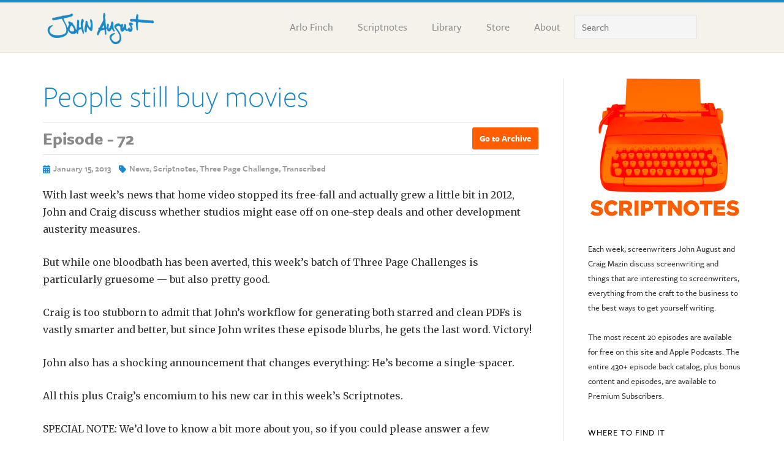

--- FILE ---
content_type: text/html; charset=UTF-8
request_url: https://johnaugust.com/2013/people-still-buy-movies
body_size: 10691
content:
<!DOCTYPE html>
<html dir="ltr" lang="en-US" prefix="og: https://ogp.me/ns#">
<head >
<meta charset="UTF-8" />
<meta name="viewport" content="width=device-width, initial-scale=1" />
<title>Scriptnotes, 72: People still buy movies</title>
<script type="text/javascript">
/* <![CDATA[ */
window.JetpackScriptData = {"site":{"icon":"https://i0.wp.com/johnaugust.com/wp-content/uploads/2018/12/cropped-ja-logo.png?w=64\u0026ssl=1","title":"John August","host":"mediatemple","is_wpcom_platform":false}};
/* ]]> */
</script>
	<style>img:is([sizes="auto" i], [sizes^="auto," i]) { contain-intrinsic-size: 3000px 1500px }</style>
	
		<!-- All in One SEO 4.8.4.1 - aioseo.com -->
	<meta name="description" content="On the 72nd Scriptnotes, John and Craig discuss the home video market in 2012 and UltraViolet before diving into four Three Page Challenge entries." />
	<meta name="robots" content="max-image-preview:large" />
	<meta name="author" content="Stuart"/>
	<meta name="keywords" content="podcast,scriptnotes,screenwriting,screenwriter,action,three,page,challenge,three page challenge,ultraviolet,home,video,ultra,violet,up,bloody,tesla,model,s,stars,hour,news,transcribed" />
	<link rel="canonical" href="https://johnaugust.com/2013/people-still-buy-movies" />
	<meta name="generator" content="All in One SEO (AIOSEO) 4.8.4.1" />
		<meta property="og:locale" content="en_US" />
		<meta property="og:site_name" content="John August" />
		<meta property="og:type" content="article" />
		<meta property="og:title" content="Scriptnotes, 72: People still buy movies" />
		<meta property="og:description" content="On the 72nd Scriptnotes, John and Craig discuss the home video market in 2012 and UltraViolet before diving into four Three Page Challenge entries." />
		<meta property="og:url" content="https://johnaugust.com/2013/people-still-buy-movies" />
		<meta property="og:image" content="https://johnaugust.com/wp-content/uploads/2021/04/ja-tw-card-small.png" />
		<meta property="og:image:secure_url" content="https://johnaugust.com/wp-content/uploads/2021/04/ja-tw-card-small.png" />
		<meta property="og:image:width" content="288" />
		<meta property="og:image:height" content="288" />
		<meta property="article:published_time" content="2013-01-15T16:57:55+00:00" />
		<meta property="article:modified_time" content="2013-09-17T02:14:35+00:00" />
		<meta name="twitter:card" content="summary" />
		<meta name="twitter:site" content="@johnaugust" />
		<meta name="twitter:title" content="Scriptnotes, 72: People still buy movies" />
		<meta name="twitter:description" content="On the 72nd Scriptnotes, John and Craig discuss the home video market in 2012 and UltraViolet before diving into four Three Page Challenge entries." />
		<meta name="twitter:image" content="https://johnaugust.com/wp-content/uploads/2021/04/ja-tw-card-small.png" />
		<script type="application/ld+json" class="aioseo-schema">
			{"@context":"https:\/\/schema.org","@graph":[{"@type":"Article","@id":"https:\/\/johnaugust.com\/2013\/people-still-buy-movies#article","name":"Scriptnotes, 72: People still buy movies","headline":"People still buy movies","author":{"@id":"https:\/\/johnaugust.com\/author\/stuart#author"},"publisher":{"@id":"https:\/\/johnaugust.com\/#organization"},"image":{"@type":"ImageObject","url":"https:\/\/johnaugust.com\/wp-content\/uploads\/2018\/12\/ja-logo.png","@id":"https:\/\/johnaugust.com\/#articleImage","width":512,"height":512},"datePublished":"2013-01-15T09:57:55-08:00","dateModified":"2013-09-16T19:14:35-07:00","inLanguage":"en-US","mainEntityOfPage":{"@id":"https:\/\/johnaugust.com\/2013\/people-still-buy-movies#webpage"},"isPartOf":{"@id":"https:\/\/johnaugust.com\/2013\/people-still-buy-movies#webpage"},"articleSection":"News, Scriptnotes, Three Page Challenge, Transcribed"},{"@type":"BreadcrumbList","@id":"https:\/\/johnaugust.com\/2013\/people-still-buy-movies#breadcrumblist","itemListElement":[{"@type":"ListItem","@id":"https:\/\/johnaugust.com#listItem","position":1,"name":"Home","item":"https:\/\/johnaugust.com","nextItem":{"@type":"ListItem","@id":"https:\/\/johnaugust.com\/podcast#listItem","name":"Scriptnotes"}},{"@type":"ListItem","@id":"https:\/\/johnaugust.com\/podcast#listItem","position":2,"name":"Scriptnotes","item":"https:\/\/johnaugust.com\/podcast","nextItem":{"@type":"ListItem","@id":"https:\/\/johnaugust.com\/podcast\/transcribed#listItem","name":"Transcribed"},"previousItem":{"@type":"ListItem","@id":"https:\/\/johnaugust.com#listItem","name":"Home"}},{"@type":"ListItem","@id":"https:\/\/johnaugust.com\/podcast\/transcribed#listItem","position":3,"name":"Transcribed","item":"https:\/\/johnaugust.com\/podcast\/transcribed","nextItem":{"@type":"ListItem","@id":"https:\/\/johnaugust.com\/2013\/people-still-buy-movies#listItem","name":"People still buy movies"},"previousItem":{"@type":"ListItem","@id":"https:\/\/johnaugust.com\/podcast#listItem","name":"Scriptnotes"}},{"@type":"ListItem","@id":"https:\/\/johnaugust.com\/2013\/people-still-buy-movies#listItem","position":4,"name":"People still buy movies","previousItem":{"@type":"ListItem","@id":"https:\/\/johnaugust.com\/podcast\/transcribed#listItem","name":"Transcribed"}}]},{"@type":"Organization","@id":"https:\/\/johnaugust.com\/#organization","name":"John August","description":"Author and Screenwriter","url":"https:\/\/johnaugust.com\/","logo":{"@type":"ImageObject","url":"https:\/\/johnaugust.com\/wp-content\/uploads\/2018\/12\/ja-logo.png","@id":"https:\/\/johnaugust.com\/2013\/people-still-buy-movies\/#organizationLogo","width":512,"height":512},"image":{"@id":"https:\/\/johnaugust.com\/2013\/people-still-buy-movies\/#organizationLogo"}},{"@type":"Person","@id":"https:\/\/johnaugust.com\/author\/stuart#author","url":"https:\/\/johnaugust.com\/author\/stuart","name":"Stuart"},{"@type":"WebPage","@id":"https:\/\/johnaugust.com\/2013\/people-still-buy-movies#webpage","url":"https:\/\/johnaugust.com\/2013\/people-still-buy-movies","name":"Scriptnotes, 72: People still buy movies","description":"On the 72nd Scriptnotes, John and Craig discuss the home video market in 2012 and UltraViolet before diving into four Three Page Challenge entries.","inLanguage":"en-US","isPartOf":{"@id":"https:\/\/johnaugust.com\/#website"},"breadcrumb":{"@id":"https:\/\/johnaugust.com\/2013\/people-still-buy-movies#breadcrumblist"},"author":{"@id":"https:\/\/johnaugust.com\/author\/stuart#author"},"creator":{"@id":"https:\/\/johnaugust.com\/author\/stuart#author"},"datePublished":"2013-01-15T09:57:55-08:00","dateModified":"2013-09-16T19:14:35-07:00"},{"@type":"WebSite","@id":"https:\/\/johnaugust.com\/#website","url":"https:\/\/johnaugust.com\/","name":"John August","description":"Author and Screenwriter","inLanguage":"en-US","publisher":{"@id":"https:\/\/johnaugust.com\/#organization"}}]}
		</script>
		<!-- All in One SEO -->

<link rel='dns-prefetch' href='//www.googletagmanager.com' />
<link rel='dns-prefetch' href='//stats.wp.com' />
<script type="text/javascript">
/* <![CDATA[ */
window._wpemojiSettings = {"baseUrl":"https:\/\/s.w.org\/images\/core\/emoji\/16.0.1\/72x72\/","ext":".png","svgUrl":"https:\/\/s.w.org\/images\/core\/emoji\/16.0.1\/svg\/","svgExt":".svg","source":{"concatemoji":"https:\/\/johnaugust.com\/wp-includes\/js\/wp-emoji-release.min.js?ver=6.8.3"}};
/*! This file is auto-generated */
!function(s,n){var o,i,e;function c(e){try{var t={supportTests:e,timestamp:(new Date).valueOf()};sessionStorage.setItem(o,JSON.stringify(t))}catch(e){}}function p(e,t,n){e.clearRect(0,0,e.canvas.width,e.canvas.height),e.fillText(t,0,0);var t=new Uint32Array(e.getImageData(0,0,e.canvas.width,e.canvas.height).data),a=(e.clearRect(0,0,e.canvas.width,e.canvas.height),e.fillText(n,0,0),new Uint32Array(e.getImageData(0,0,e.canvas.width,e.canvas.height).data));return t.every(function(e,t){return e===a[t]})}function u(e,t){e.clearRect(0,0,e.canvas.width,e.canvas.height),e.fillText(t,0,0);for(var n=e.getImageData(16,16,1,1),a=0;a<n.data.length;a++)if(0!==n.data[a])return!1;return!0}function f(e,t,n,a){switch(t){case"flag":return n(e,"\ud83c\udff3\ufe0f\u200d\u26a7\ufe0f","\ud83c\udff3\ufe0f\u200b\u26a7\ufe0f")?!1:!n(e,"\ud83c\udde8\ud83c\uddf6","\ud83c\udde8\u200b\ud83c\uddf6")&&!n(e,"\ud83c\udff4\udb40\udc67\udb40\udc62\udb40\udc65\udb40\udc6e\udb40\udc67\udb40\udc7f","\ud83c\udff4\u200b\udb40\udc67\u200b\udb40\udc62\u200b\udb40\udc65\u200b\udb40\udc6e\u200b\udb40\udc67\u200b\udb40\udc7f");case"emoji":return!a(e,"\ud83e\udedf")}return!1}function g(e,t,n,a){var r="undefined"!=typeof WorkerGlobalScope&&self instanceof WorkerGlobalScope?new OffscreenCanvas(300,150):s.createElement("canvas"),o=r.getContext("2d",{willReadFrequently:!0}),i=(o.textBaseline="top",o.font="600 32px Arial",{});return e.forEach(function(e){i[e]=t(o,e,n,a)}),i}function t(e){var t=s.createElement("script");t.src=e,t.defer=!0,s.head.appendChild(t)}"undefined"!=typeof Promise&&(o="wpEmojiSettingsSupports",i=["flag","emoji"],n.supports={everything:!0,everythingExceptFlag:!0},e=new Promise(function(e){s.addEventListener("DOMContentLoaded",e,{once:!0})}),new Promise(function(t){var n=function(){try{var e=JSON.parse(sessionStorage.getItem(o));if("object"==typeof e&&"number"==typeof e.timestamp&&(new Date).valueOf()<e.timestamp+604800&&"object"==typeof e.supportTests)return e.supportTests}catch(e){}return null}();if(!n){if("undefined"!=typeof Worker&&"undefined"!=typeof OffscreenCanvas&&"undefined"!=typeof URL&&URL.createObjectURL&&"undefined"!=typeof Blob)try{var e="postMessage("+g.toString()+"("+[JSON.stringify(i),f.toString(),p.toString(),u.toString()].join(",")+"));",a=new Blob([e],{type:"text/javascript"}),r=new Worker(URL.createObjectURL(a),{name:"wpTestEmojiSupports"});return void(r.onmessage=function(e){c(n=e.data),r.terminate(),t(n)})}catch(e){}c(n=g(i,f,p,u))}t(n)}).then(function(e){for(var t in e)n.supports[t]=e[t],n.supports.everything=n.supports.everything&&n.supports[t],"flag"!==t&&(n.supports.everythingExceptFlag=n.supports.everythingExceptFlag&&n.supports[t]);n.supports.everythingExceptFlag=n.supports.everythingExceptFlag&&!n.supports.flag,n.DOMReady=!1,n.readyCallback=function(){n.DOMReady=!0}}).then(function(){return e}).then(function(){var e;n.supports.everything||(n.readyCallback(),(e=n.source||{}).concatemoji?t(e.concatemoji):e.wpemoji&&e.twemoji&&(t(e.twemoji),t(e.wpemoji)))}))}((window,document),window._wpemojiSettings);
/* ]]> */
</script>
<link rel='stylesheet' id='eleven40-pro-css' href='https://johnaugust.com/wp-content/themes/eleven40-pro/style.css?ver=2.2.9' type='text/css' media='all' />
<style id='wp-emoji-styles-inline-css' type='text/css'>

	img.wp-smiley, img.emoji {
		display: inline !important;
		border: none !important;
		box-shadow: none !important;
		height: 1em !important;
		width: 1em !important;
		margin: 0 0.07em !important;
		vertical-align: -0.1em !important;
		background: none !important;
		padding: 0 !important;
	}
</style>
<link rel='stylesheet' id='wp-block-library-css' href='https://johnaugust.com/wp-includes/css/dist/block-library/style.min.css?ver=6.8.3' type='text/css' media='all' />
<style id='classic-theme-styles-inline-css' type='text/css'>
/*! This file is auto-generated */
.wp-block-button__link{color:#fff;background-color:#32373c;border-radius:9999px;box-shadow:none;text-decoration:none;padding:calc(.667em + 2px) calc(1.333em + 2px);font-size:1.125em}.wp-block-file__button{background:#32373c;color:#fff;text-decoration:none}
</style>
<link rel='stylesheet' id='mediaelement-css' href='https://johnaugust.com/wp-includes/js/mediaelement/mediaelementplayer-legacy.min.css?ver=4.2.17' type='text/css' media='all' />
<link rel='stylesheet' id='wp-mediaelement-css' href='https://johnaugust.com/wp-includes/js/mediaelement/wp-mediaelement.min.css?ver=6.8.3' type='text/css' media='all' />
<style id='jetpack-sharing-buttons-style-inline-css' type='text/css'>
.jetpack-sharing-buttons__services-list{display:flex;flex-direction:row;flex-wrap:wrap;gap:0;list-style-type:none;margin:5px;padding:0}.jetpack-sharing-buttons__services-list.has-small-icon-size{font-size:12px}.jetpack-sharing-buttons__services-list.has-normal-icon-size{font-size:16px}.jetpack-sharing-buttons__services-list.has-large-icon-size{font-size:24px}.jetpack-sharing-buttons__services-list.has-huge-icon-size{font-size:36px}@media print{.jetpack-sharing-buttons__services-list{display:none!important}}.editor-styles-wrapper .wp-block-jetpack-sharing-buttons{gap:0;padding-inline-start:0}ul.jetpack-sharing-buttons__services-list.has-background{padding:1.25em 2.375em}
</style>
<style id='powerpress-player-block-style-inline-css' type='text/css'>


</style>
<style id='global-styles-inline-css' type='text/css'>
:root{--wp--preset--aspect-ratio--square: 1;--wp--preset--aspect-ratio--4-3: 4/3;--wp--preset--aspect-ratio--3-4: 3/4;--wp--preset--aspect-ratio--3-2: 3/2;--wp--preset--aspect-ratio--2-3: 2/3;--wp--preset--aspect-ratio--16-9: 16/9;--wp--preset--aspect-ratio--9-16: 9/16;--wp--preset--color--black: #000000;--wp--preset--color--cyan-bluish-gray: #abb8c3;--wp--preset--color--white: #ffffff;--wp--preset--color--pale-pink: #f78da7;--wp--preset--color--vivid-red: #cf2e2e;--wp--preset--color--luminous-vivid-orange: #ff6900;--wp--preset--color--luminous-vivid-amber: #fcb900;--wp--preset--color--light-green-cyan: #7bdcb5;--wp--preset--color--vivid-green-cyan: #00d084;--wp--preset--color--pale-cyan-blue: #8ed1fc;--wp--preset--color--vivid-cyan-blue: #0693e3;--wp--preset--color--vivid-purple: #9b51e0;--wp--preset--gradient--vivid-cyan-blue-to-vivid-purple: linear-gradient(135deg,rgba(6,147,227,1) 0%,rgb(155,81,224) 100%);--wp--preset--gradient--light-green-cyan-to-vivid-green-cyan: linear-gradient(135deg,rgb(122,220,180) 0%,rgb(0,208,130) 100%);--wp--preset--gradient--luminous-vivid-amber-to-luminous-vivid-orange: linear-gradient(135deg,rgba(252,185,0,1) 0%,rgba(255,105,0,1) 100%);--wp--preset--gradient--luminous-vivid-orange-to-vivid-red: linear-gradient(135deg,rgba(255,105,0,1) 0%,rgb(207,46,46) 100%);--wp--preset--gradient--very-light-gray-to-cyan-bluish-gray: linear-gradient(135deg,rgb(238,238,238) 0%,rgb(169,184,195) 100%);--wp--preset--gradient--cool-to-warm-spectrum: linear-gradient(135deg,rgb(74,234,220) 0%,rgb(151,120,209) 20%,rgb(207,42,186) 40%,rgb(238,44,130) 60%,rgb(251,105,98) 80%,rgb(254,248,76) 100%);--wp--preset--gradient--blush-light-purple: linear-gradient(135deg,rgb(255,206,236) 0%,rgb(152,150,240) 100%);--wp--preset--gradient--blush-bordeaux: linear-gradient(135deg,rgb(254,205,165) 0%,rgb(254,45,45) 50%,rgb(107,0,62) 100%);--wp--preset--gradient--luminous-dusk: linear-gradient(135deg,rgb(255,203,112) 0%,rgb(199,81,192) 50%,rgb(65,88,208) 100%);--wp--preset--gradient--pale-ocean: linear-gradient(135deg,rgb(255,245,203) 0%,rgb(182,227,212) 50%,rgb(51,167,181) 100%);--wp--preset--gradient--electric-grass: linear-gradient(135deg,rgb(202,248,128) 0%,rgb(113,206,126) 100%);--wp--preset--gradient--midnight: linear-gradient(135deg,rgb(2,3,129) 0%,rgb(40,116,252) 100%);--wp--preset--font-size--small: 13px;--wp--preset--font-size--medium: 20px;--wp--preset--font-size--large: 36px;--wp--preset--font-size--x-large: 42px;--wp--preset--spacing--20: 0.44rem;--wp--preset--spacing--30: 0.67rem;--wp--preset--spacing--40: 1rem;--wp--preset--spacing--50: 1.5rem;--wp--preset--spacing--60: 2.25rem;--wp--preset--spacing--70: 3.38rem;--wp--preset--spacing--80: 5.06rem;--wp--preset--shadow--natural: 6px 6px 9px rgba(0, 0, 0, 0.2);--wp--preset--shadow--deep: 12px 12px 50px rgba(0, 0, 0, 0.4);--wp--preset--shadow--sharp: 6px 6px 0px rgba(0, 0, 0, 0.2);--wp--preset--shadow--outlined: 6px 6px 0px -3px rgba(255, 255, 255, 1), 6px 6px rgba(0, 0, 0, 1);--wp--preset--shadow--crisp: 6px 6px 0px rgba(0, 0, 0, 1);}:where(.is-layout-flex){gap: 0.5em;}:where(.is-layout-grid){gap: 0.5em;}body .is-layout-flex{display: flex;}.is-layout-flex{flex-wrap: wrap;align-items: center;}.is-layout-flex > :is(*, div){margin: 0;}body .is-layout-grid{display: grid;}.is-layout-grid > :is(*, div){margin: 0;}:where(.wp-block-columns.is-layout-flex){gap: 2em;}:where(.wp-block-columns.is-layout-grid){gap: 2em;}:where(.wp-block-post-template.is-layout-flex){gap: 1.25em;}:where(.wp-block-post-template.is-layout-grid){gap: 1.25em;}.has-black-color{color: var(--wp--preset--color--black) !important;}.has-cyan-bluish-gray-color{color: var(--wp--preset--color--cyan-bluish-gray) !important;}.has-white-color{color: var(--wp--preset--color--white) !important;}.has-pale-pink-color{color: var(--wp--preset--color--pale-pink) !important;}.has-vivid-red-color{color: var(--wp--preset--color--vivid-red) !important;}.has-luminous-vivid-orange-color{color: var(--wp--preset--color--luminous-vivid-orange) !important;}.has-luminous-vivid-amber-color{color: var(--wp--preset--color--luminous-vivid-amber) !important;}.has-light-green-cyan-color{color: var(--wp--preset--color--light-green-cyan) !important;}.has-vivid-green-cyan-color{color: var(--wp--preset--color--vivid-green-cyan) !important;}.has-pale-cyan-blue-color{color: var(--wp--preset--color--pale-cyan-blue) !important;}.has-vivid-cyan-blue-color{color: var(--wp--preset--color--vivid-cyan-blue) !important;}.has-vivid-purple-color{color: var(--wp--preset--color--vivid-purple) !important;}.has-black-background-color{background-color: var(--wp--preset--color--black) !important;}.has-cyan-bluish-gray-background-color{background-color: var(--wp--preset--color--cyan-bluish-gray) !important;}.has-white-background-color{background-color: var(--wp--preset--color--white) !important;}.has-pale-pink-background-color{background-color: var(--wp--preset--color--pale-pink) !important;}.has-vivid-red-background-color{background-color: var(--wp--preset--color--vivid-red) !important;}.has-luminous-vivid-orange-background-color{background-color: var(--wp--preset--color--luminous-vivid-orange) !important;}.has-luminous-vivid-amber-background-color{background-color: var(--wp--preset--color--luminous-vivid-amber) !important;}.has-light-green-cyan-background-color{background-color: var(--wp--preset--color--light-green-cyan) !important;}.has-vivid-green-cyan-background-color{background-color: var(--wp--preset--color--vivid-green-cyan) !important;}.has-pale-cyan-blue-background-color{background-color: var(--wp--preset--color--pale-cyan-blue) !important;}.has-vivid-cyan-blue-background-color{background-color: var(--wp--preset--color--vivid-cyan-blue) !important;}.has-vivid-purple-background-color{background-color: var(--wp--preset--color--vivid-purple) !important;}.has-black-border-color{border-color: var(--wp--preset--color--black) !important;}.has-cyan-bluish-gray-border-color{border-color: var(--wp--preset--color--cyan-bluish-gray) !important;}.has-white-border-color{border-color: var(--wp--preset--color--white) !important;}.has-pale-pink-border-color{border-color: var(--wp--preset--color--pale-pink) !important;}.has-vivid-red-border-color{border-color: var(--wp--preset--color--vivid-red) !important;}.has-luminous-vivid-orange-border-color{border-color: var(--wp--preset--color--luminous-vivid-orange) !important;}.has-luminous-vivid-amber-border-color{border-color: var(--wp--preset--color--luminous-vivid-amber) !important;}.has-light-green-cyan-border-color{border-color: var(--wp--preset--color--light-green-cyan) !important;}.has-vivid-green-cyan-border-color{border-color: var(--wp--preset--color--vivid-green-cyan) !important;}.has-pale-cyan-blue-border-color{border-color: var(--wp--preset--color--pale-cyan-blue) !important;}.has-vivid-cyan-blue-border-color{border-color: var(--wp--preset--color--vivid-cyan-blue) !important;}.has-vivid-purple-border-color{border-color: var(--wp--preset--color--vivid-purple) !important;}.has-vivid-cyan-blue-to-vivid-purple-gradient-background{background: var(--wp--preset--gradient--vivid-cyan-blue-to-vivid-purple) !important;}.has-light-green-cyan-to-vivid-green-cyan-gradient-background{background: var(--wp--preset--gradient--light-green-cyan-to-vivid-green-cyan) !important;}.has-luminous-vivid-amber-to-luminous-vivid-orange-gradient-background{background: var(--wp--preset--gradient--luminous-vivid-amber-to-luminous-vivid-orange) !important;}.has-luminous-vivid-orange-to-vivid-red-gradient-background{background: var(--wp--preset--gradient--luminous-vivid-orange-to-vivid-red) !important;}.has-very-light-gray-to-cyan-bluish-gray-gradient-background{background: var(--wp--preset--gradient--very-light-gray-to-cyan-bluish-gray) !important;}.has-cool-to-warm-spectrum-gradient-background{background: var(--wp--preset--gradient--cool-to-warm-spectrum) !important;}.has-blush-light-purple-gradient-background{background: var(--wp--preset--gradient--blush-light-purple) !important;}.has-blush-bordeaux-gradient-background{background: var(--wp--preset--gradient--blush-bordeaux) !important;}.has-luminous-dusk-gradient-background{background: var(--wp--preset--gradient--luminous-dusk) !important;}.has-pale-ocean-gradient-background{background: var(--wp--preset--gradient--pale-ocean) !important;}.has-electric-grass-gradient-background{background: var(--wp--preset--gradient--electric-grass) !important;}.has-midnight-gradient-background{background: var(--wp--preset--gradient--midnight) !important;}.has-small-font-size{font-size: var(--wp--preset--font-size--small) !important;}.has-medium-font-size{font-size: var(--wp--preset--font-size--medium) !important;}.has-large-font-size{font-size: var(--wp--preset--font-size--large) !important;}.has-x-large-font-size{font-size: var(--wp--preset--font-size--x-large) !important;}
:where(.wp-block-post-template.is-layout-flex){gap: 1.25em;}:where(.wp-block-post-template.is-layout-grid){gap: 1.25em;}
:where(.wp-block-columns.is-layout-flex){gap: 2em;}:where(.wp-block-columns.is-layout-grid){gap: 2em;}
:root :where(.wp-block-pullquote){font-size: 1.5em;line-height: 1.6;}
</style>
<link rel='stylesheet' id='dashicons-css' href='https://johnaugust.com/wp-includes/css/dashicons.min.css?ver=6.8.3' type='text/css' media='all' />
<style id='akismet-widget-style-inline-css' type='text/css'>

			.a-stats {
				--akismet-color-mid-green: #357b49;
				--akismet-color-white: #fff;
				--akismet-color-light-grey: #f6f7f7;

				max-width: 350px;
				width: auto;
			}

			.a-stats * {
				all: unset;
				box-sizing: border-box;
			}

			.a-stats strong {
				font-weight: 600;
			}

			.a-stats a.a-stats__link,
			.a-stats a.a-stats__link:visited,
			.a-stats a.a-stats__link:active {
				background: var(--akismet-color-mid-green);
				border: none;
				box-shadow: none;
				border-radius: 8px;
				color: var(--akismet-color-white);
				cursor: pointer;
				display: block;
				font-family: -apple-system, BlinkMacSystemFont, 'Segoe UI', 'Roboto', 'Oxygen-Sans', 'Ubuntu', 'Cantarell', 'Helvetica Neue', sans-serif;
				font-weight: 500;
				padding: 12px;
				text-align: center;
				text-decoration: none;
				transition: all 0.2s ease;
			}

			/* Extra specificity to deal with TwentyTwentyOne focus style */
			.widget .a-stats a.a-stats__link:focus {
				background: var(--akismet-color-mid-green);
				color: var(--akismet-color-white);
				text-decoration: none;
			}

			.a-stats a.a-stats__link:hover {
				filter: brightness(110%);
				box-shadow: 0 4px 12px rgba(0, 0, 0, 0.06), 0 0 2px rgba(0, 0, 0, 0.16);
			}

			.a-stats .count {
				color: var(--akismet-color-white);
				display: block;
				font-size: 1.5em;
				line-height: 1.4;
				padding: 0 13px;
				white-space: nowrap;
			}
		
</style>
<link rel='stylesheet' id='tablepress-default-css' href='https://johnaugust.com/wp-content/tablepress-combined.min.css?ver=4' type='text/css' media='all' />
<script type="text/javascript" src="https://johnaugust.com/wp-includes/js/jquery/jquery.min.js?ver=3.7.1" id="jquery-core-js"></script>
<script type="text/javascript" src="https://johnaugust.com/wp-includes/js/jquery/jquery-migrate.min.js?ver=3.4.1" id="jquery-migrate-js"></script>
<script type="text/javascript" src="https://johnaugust.com/wp-content/themes/eleven40-pro/js/responsive-menu.js?ver=1.0.0" id="eleven40-responsive-menu-js"></script>

<!-- Google tag (gtag.js) snippet added by Site Kit -->

<!-- Google Analytics snippet added by Site Kit -->
<script type="text/javascript" src="https://www.googletagmanager.com/gtag/js?id=GT-W6NKH2V" id="google_gtagjs-js" async></script>
<script type="text/javascript" id="google_gtagjs-js-after">
/* <![CDATA[ */
window.dataLayer = window.dataLayer || [];function gtag(){dataLayer.push(arguments);}
gtag("set","linker",{"domains":["johnaugust.com"]});
gtag("js", new Date());
gtag("set", "developer_id.dZTNiMT", true);
gtag("config", "GT-W6NKH2V");
/* ]]> */
</script>

<!-- End Google tag (gtag.js) snippet added by Site Kit -->
<link rel="https://api.w.org/" href="https://johnaugust.com/wp-json/" /><link rel="alternate" title="JSON" type="application/json" href="https://johnaugust.com/wp-json/wp/v2/posts/10244" /><link rel="EditURI" type="application/rsd+xml" title="RSD" href="https://johnaugust.com/xmlrpc.php?rsd" />
<link rel='shortlink' href='https://johnaugust.com/?p=10244' />
<link rel="alternate" title="oEmbed (JSON)" type="application/json+oembed" href="https://johnaugust.com/wp-json/oembed/1.0/embed?url=https%3A%2F%2Fjohnaugust.com%2F2013%2Fpeople-still-buy-movies" />
<link rel="alternate" title="oEmbed (XML)" type="text/xml+oembed" href="https://johnaugust.com/wp-json/oembed/1.0/embed?url=https%3A%2F%2Fjohnaugust.com%2F2013%2Fpeople-still-buy-movies&#038;format=xml" />
<meta name="generator" content="Site Kit by Google 1.156.0" />            <script type="text/javascript"><!--
                                function powerpress_pinw(pinw_url){window.open(pinw_url, 'PowerPressPlayer','toolbar=0,status=0,resizable=1,width=340,height=404');	return false;}
                //-->

                // tabnab protection
                window.addEventListener('load', function () {
                    // make all links have rel="noopener noreferrer"
                    document.querySelectorAll('a[target="_blank"]').forEach(link => {
                        link.setAttribute('rel', 'noopener noreferrer');
                    });
                });
            </script>
            <link rel="stylesheet" type="text/css" href="https://johnaugust.com/wp-content/plugins/wp-scrippets/scrippets.css?v2.0">
<link rel="stylesheet" type="text/css" href="https://johnaugust.com/wp-content/plugins/wp-scrippets/scrippet_shadow.css?v2.0">
	<style>img#wpstats{display:none}</style>
		<meta name="google-site-verification" content="M2xq0uxqXnEovG4OPoPU1Yts38hLNH7AAMbEsIubrlw" /><link rel="icon" href="https://johnaugust.com/wp-content/uploads/2018/12/cropped-ja-logo-32x32.png" sizes="32x32" />
<link rel="icon" href="https://johnaugust.com/wp-content/uploads/2018/12/cropped-ja-logo-192x192.png" sizes="192x192" />
<link rel="apple-touch-icon" href="https://johnaugust.com/wp-content/uploads/2018/12/cropped-ja-logo-180x180.png" />
<meta name="msapplication-TileImage" content="https://johnaugust.com/wp-content/uploads/2018/12/cropped-ja-logo-270x270.png" />
</head>
<body class="wp-singular post-template-default single single-post postid-10244 single-format-standard wp-theme-genesis wp-child-theme-eleven40-pro custom-header header-image header-full-width content-sidebar genesis-breadcrumbs-hidden genesis-footer-widgets-hidden news podcast three-page-challenge transcribed" itemscope itemtype="https://schema.org/WebPage"><div class="site-container"><ul class="genesis-skip-link"><li><a href="#genesis-nav-primary" class="screen-reader-shortcut"> Skip to primary navigation</a></li><li><a href="#genesis-content" class="screen-reader-shortcut"> Skip to main content</a></li><li><a href="#genesis-sidebar-primary" class="screen-reader-shortcut"> Skip to primary sidebar</a></li></ul><header class="site-header" itemscope itemtype="https://schema.org/WPHeader"><div class="wrap"><div class="title-area"><p class="site-title" itemprop="headline"><a href="https://johnaugust.com/">John August</a></p></div><nav class="nav-secondary" aria-label="Secondary" itemscope itemtype="https://schema.org/SiteNavigationElement"><div class="wrap"><ul id="menu-social-nav" class="menu genesis-nav-menu menu-secondary js-superfish"><li id="menu-item-17228" class="menu-item menu-item-type-custom menu-item-object-custom menu-item-17228"><a href="https://www.threads.net/@johnaugust" itemprop="url"><span itemprop="name"><i class="fa-brands fa-threads"></i></span></a></li>
<li id="menu-item-17227" class="menu-item menu-item-type-custom menu-item-object-custom menu-item-17227"><a href="https://instagram.com/johnaugust" itemprop="url"><span itemprop="name"><i class="fa-brands fa-instagram"></i></span></a></li>
<li id="menu-item-17230" class="menu-item menu-item-type-custom menu-item-object-custom menu-item-17230"><a href="/ask" itemprop="url"><span itemprop="name"><i class="fa-regular fa-envelope"></i></span></a></li>
</ul></div></nav><nav class="nav-primary" aria-label="Main" itemscope itemtype="https://schema.org/SiteNavigationElement" id="genesis-nav-primary"><div class="wrap"><ul id="menu-primary-navigation" class="menu genesis-nav-menu menu-primary js-superfish"><li id="menu-item-17311" class="menu-item menu-item-type-post_type menu-item-object-page menu-item-17311"><a href="https://johnaugust.com/arlo-finch" itemprop="url"><span itemprop="name">Arlo Finch</span></a></li>
<li id="menu-item-17312" class="menu-item menu-item-type-post_type menu-item-object-page menu-item-17312"><a href="https://johnaugust.com/scriptnotes" itemprop="url"><span itemprop="name">Scriptnotes</span></a></li>
<li id="menu-item-4435" class="menu-item menu-item-type-post_type menu-item-object-page menu-item-4435"><a href="https://johnaugust.com/library" itemprop="url"><span itemprop="name">Library</span></a></li>
<li id="menu-item-17343" class="menu-item menu-item-type-custom menu-item-object-custom menu-item-17343"><a href="http://store.johnaugust.com" itemprop="url"><span itemprop="name">Store</span></a></li>
<li id="menu-item-4436" class="menu-item menu-item-type-post_type menu-item-object-page menu-item-4436"><a href="https://johnaugust.com/about" itemprop="url"><span itemprop="name">About</span></a></li>
<li class="menu-item search"><form class="search-form" method="get" action="https://johnaugust.com/" role="search" itemprop="potentialAction" itemscope itemtype="https://schema.org/SearchAction"><label class="search-form-label screen-reader-text" for="searchform-1">Search</label><input class="search-form-input" type="search" name="s" id="searchform-1" placeholder="Search" itemprop="query-input"><input class="search-form-submit" type="submit" value="Search"><meta content="https://johnaugust.com/?s={s}" itemprop="target"></form></li></ul></div></nav></div></header><div class="site-inner"><div class="wrap"><div class="content-sidebar-wrap"><main class="content" id="genesis-content"><article class="post-10244 post type-post status-publish format-standard category-news category-podcast category-three-page-challenge category-transcribed entry" aria-label="People still buy movies" itemscope itemtype="https://schema.org/CreativeWork"><header class="entry-header"><h1 class="entry-title" itemprop="headline">People still buy movies</h1>

<div class="single-archive-block">
    <div class="single-episode-number"><h4>Episode - 72</h4></div>
    <div class="episode-archive"><a class="goto-episode button small archived" href="http://scriptnotes.net/people-still-buy-movies ">Go to Archive</a></div>
</div><p class="entry-meta"><time class="entry-time" itemprop="datePublished" datetime="2013-01-15T09:57:55-08:00">January 15, 2013</time> <span class="entry-categories"><a href="https://johnaugust.com/news" rel="category tag">News</a>, <a href="https://johnaugust.com/podcast" rel="category tag">Scriptnotes</a>, <a href="https://johnaugust.com/podcast/three-page-challenge" rel="category tag">Three Page Challenge</a>, <a href="https://johnaugust.com/podcast/transcribed" rel="category tag">Transcribed</a></span></p></header><div class="entry-content" itemprop="text"><p>With last week&#8217;s news that home video stopped its free-fall and actually grew a little bit in 2012, John and Craig discuss whether studios might ease off on one-step deals and other development austerity measures. </p>
<p>But while one bloodbath has been averted, this week&#8217;s batch of Three Page Challenges is particularly gruesome &#8212; but also pretty good.</p>
<p>Craig is too stubborn to admit that John&#8217;s workflow for generating both starred and clean PDFs is vastly smarter and better, but since John writes these episode blurbs, he gets the last word. Victory!</p>
<p>John also has a shocking announcement that changes everything: He&#8217;s become a single-spacer.</p>
<p>All this plus Craig&#8217;s encomium to his new car in this week&#8217;s Scriptnotes.</p>
<p>SPECIAL NOTE: We&#8217;d love to know a bit more about you, so if you could please answer a few questions at [johnaugust.com/survey](http://johnaugust.com/survey), we&#8217;d be super-grateful.</p>
<p>LINKS:</p>
<p>* Digital Entertainment Group&#8217;s [Year-End 2012 Home Entertainment Report](http://www.dvdinformation.com/pressreleases/2013/Year_End_2012%20cover%20note_FINAL_1.8.13.pdf)<br />
* [Frankenweenie](http://www.amazon.com/dp/B005LAIIA8/?tag=johnaugustcom-20) four-disc set on Amazon<br />
* LA Times on Wal-Mart&#8217;s [disc-to-digital service](http://latimesblogs.latimes.com/entertainmentnewsbuzz/2012/04/disc-to-digital-at-wal-mart-is-simple-if-you-know-your-vudu.html)<br />
* Three pages by [Al Ibrahim](http://johnaugust.com/Assets/AlIbrahim.pdf)<br />
* Three pages by [Keith Groff &#038; Jonathan White](http://johnaugust.com/Assets/KeithGroffJonathanWhite.pdf)<br />
* Three pages by [Nick Keetch](http://johnaugust.com/Assets/NickKeetch.pdf)<br />
* Three pages by [P.K. Lassiter](http://johnaugust.com/Assets/PKLassiter.pdf)<br />
* Tesla [Model S](http://www.teslamotors.com/models)<br />
* The WolframAlpha Blog on [what Craig can do with that hour John saved him](http://blog.wolframalpha.com/2012/11/02/what-could-you-do-with-an-extra-hour/)<br />
* [The Scriptnotes Survey](http://johnaugust.com/survey): A minute of your day. A lifetime of good karma.<br />
* OUTRO: [Electric Car](https://itunes.apple.com/us/album/here-comes-science/id328953349) by They Might Be Giants on iTunes</p>
<p>You can download the episode here: [AAC](http://traffic.libsyn.com/scriptnotes/scriptnotes_ep_72.m4a).</p>
<p>**UPDATE** 1-18-13: The transcript of this episode can be found [here](http://johnaugust.com/2013/scriptnotes-ep-72-people-still-buy-movies-transcript).</p>
</div><footer class="entry-footer"></footer></article><div class="after-entry widget-area"><section id="yarpp_widget-3" class="widget widget_yarpp_widget"><div class="widget-wrap"><h3 class="widgettitle widget-title">Related Posts</h3>
<div class='yarpp yarpp-related yarpp-related-widget yarpp-template-list'>
<ol><li><a href="https://johnaugust.com/2013/frankenweenie-on-video-today" rel="bookmark">Frankenweenie on video today</a></li><li><a href="https://johnaugust.com/2012/craig-dreams-of-sushi" rel="bookmark">Craig dreams of sushi</a></li><li><a href="https://johnaugust.com/2007/easter-eggs" rel="bookmark">Easter Eggs for Halloween</a></li></ol>
</div>
</div></section>
</div></main><aside class="sidebar sidebar-primary widget-area" role="complementary" aria-label="Primary Sidebar" itemscope itemtype="https://schema.org/WPSideBar" id="genesis-sidebar-primary"><h2 class="genesis-sidebar-title screen-reader-text">Primary Sidebar</h2><section id="text-8" class="widget widget_text"><div class="widget-wrap">			<div class="textwidget"><p><img loading="lazy" decoding="async" class="wp-image-17341 alignnone" src="https://johnaugust.com/wp-content/uploads/2019/01/sn-page-header.png" alt="" width="300" height="270" srcset="https://johnaugust.com/wp-content/uploads/2019/01/sn-page-header.png 500w, https://johnaugust.com/wp-content/uploads/2019/01/sn-page-header-150x135.png 150w, https://johnaugust.com/wp-content/uploads/2019/01/sn-page-header-200x180.png 200w" sizes="auto, (max-width: 300px) 100vw, 300px" /></p>
<p>Each week, screenwriters John August and Craig Mazin discuss screenwriting and things that are interesting to screenwriters, everything from the craft to the business to the best ways to get yourself writing.</p>
<p>The most recent 20 episodes are available for free on this site and Apple Podcasts. The entire 430+ episode back catalog, plus bonus content and episodes, are available to Premium Subscribers.</p>
</div>
		</div></section>
<section id="custom_html-4" class="widget_text widget widget_custom_html"><div class="widget_text widget-wrap"><h3 class="widgettitle widget-title">Where to Find It</h3>
<div class="textwidget custom-html-widget"><ul>
	<li><i style="color: #ff5e00;" class="fab fa-apple"></i> <a class="itunes" href="https://itunes.apple.com/us/podcast/scriptnotes-podcast/id462495496?mt=2">Apple Podcasts</a></li>
	<li><i style="color: #ff5e00;" class="fab fa-spotify"></i> <a class="archives" href="https://open.spotify.com/show/6ohMdZ91g1sXIYz8ylNgD9?si=hZG_LOjJS_embItWJ3tz2g">Spotify</a></li>
	<li><i style="color: #ff5e00;" class="fas fa-rss"></i> <a class="rss" href="http://scriptnotes.libsyn.com/rss">RSS</a></li>
</ul></div></div></section>
<section id="custom_html-2" class="widget_text widget widget_custom_html"><div class="widget_text widget-wrap"><h3 class="widgettitle widget-title">Scriptnotes Premium</h3>
<div class="textwidget custom-html-widget"><ul>
	<li><i style="color: #ff5e00;" class="fas fa-star"></i>  Bonus segments and episodes</li>
	<li><i style="color: #ff5e00;" class="fas fa-clock"></i>  Early access to events</li>
	<li><i style="color: #ff5e00;" class="fas fa-list"></i>  450+ episode back catalog</li>
	<li><i style="color: #ff5e00;" class="fas fa-podcast"></i>  Use your favorite podcast player.</li>
</ul>
<br />
<a class="button small" href="http://scriptnotes.net/">Join now</a>

<hr /></div></div></section>
<section id="text-14" class="widget widget_text"><div class="widget-wrap"><h3 class="widgettitle widget-title">Scriptnotes Shirts</h3>
			<div class="textwidget"><p><a href="https://cottonbureau.com/people/scriptnotes-podcast"><img loading="lazy" decoding="async" class="alignleft size-thumbnail wp-image-18777" src="https://johnaugust.com/wp-content/uploads/2020/05/midnight-blue-116x150.jpg" alt="" width="116" height="150" srcset="https://johnaugust.com/wp-content/uploads/2020/05/midnight-blue-116x150.jpg 116w, https://johnaugust.com/wp-content/uploads/2020/05/midnight-blue-200x259.jpg 200w, https://johnaugust.com/wp-content/uploads/2020/05/midnight-blue-425x550.jpg 425w, https://johnaugust.com/wp-content/uploads/2020/05/midnight-blue.jpg 612w" sizes="auto, (max-width: 116px) 100vw, 116px" /></a>Every Scriptnotes shirt is available on-demand from Cotton Bureau. 14 designs and counting.</p>
<p>All-time listener favorites include <a href="https://cottonbureau.com/products/scriptnotes-midnight-blue">Scriptnotes Midnight Blue</a>, <span style="color: #0782c1;"><u>Three-Act Structure </u></span>and the <a href="https://cottonbureau.com/products/scriptnotes-tour-shirt">Scriptnotes Tour Shirt</a>.</p>
<p>These high-quality tees are super soft and available in all sizes, including children&#8217;s and hoodies.</p>
<p><a class="button small" href="https://cottonbureau.com/people/scriptnotes-podcast">Browse the catalog</a></p>
</div>
		</div></section>
</aside></div></div></div><footer class="site-footer" itemscope itemtype="https://schema.org/WPFooter"><div class="wrap"><p>&#x000A9;&nbsp;2026 John August &mdash; All Rights Reserved.</p></div></footer><script src="https://kit.fontawesome.com/79a8f4b7a9.js" crossorigin="anonymous"></script><link rel="stylesheet" href="https://use.typekit.net/rfq3aoj.css"><link href="https://fonts.googleapis.com/css?family=Merriweather:400,400i,700,700i&display=swap" rel="stylesheet"></div><script type="speculationrules">
{"prefetch":[{"source":"document","where":{"and":[{"href_matches":"\/*"},{"not":{"href_matches":["\/wp-*.php","\/wp-admin\/*","\/wp-content\/uploads\/*","\/wp-content\/*","\/wp-content\/plugins\/*","\/wp-content\/themes\/eleven40-pro\/*","\/wp-content\/themes\/genesis\/*","\/*\\?(.+)"]}},{"not":{"selector_matches":"a[rel~=\"nofollow\"]"}},{"not":{"selector_matches":".no-prefetch, .no-prefetch a"}}]},"eagerness":"conservative"}]}
</script>
<script type="importmap" id="wp-importmap">
{"imports":{"@wordpress\/interactivity":"https:\/\/johnaugust.com\/wp-includes\/js\/dist\/script-modules\/interactivity\/index.min.js?ver=55aebb6e0a16726baffb"}}
</script>
<script type="module" src="https://johnaugust.com/wp-content/plugins/jetpack/jetpack_vendor/automattic/jetpack-forms/src/contact-form/../../dist/modules/form/view.js?ver=14.8" id="jp-forms-view-js-module"></script>
<link rel="modulepreload" href="https://johnaugust.com/wp-includes/js/dist/script-modules/interactivity/index.min.js?ver=55aebb6e0a16726baffb" id="@wordpress/interactivity-js-modulepreload"><script type="application/json" id="wp-script-module-data-@wordpress/interactivity">
{"config":{"jetpack/form":{"error_types":{"is_required":"This field is required.","invalid_form_empty":"The form you are trying to submit is empty.","invalid_form":"Please fill out the form correctly."}}}}
</script>
<link rel='stylesheet' id='yarppRelatedCss-css' href='https://johnaugust.com/wp-content/plugins/yet-another-related-posts-plugin/style/related.css?ver=5.30.11' type='text/css' media='all' />
<script type="text/javascript" src="https://johnaugust.com/wp-includes/js/hoverIntent.min.js?ver=1.10.2" id="hoverIntent-js"></script>
<script type="text/javascript" src="https://johnaugust.com/wp-content/themes/genesis/lib/js/menu/superfish.min.js?ver=1.7.10" id="superfish-js"></script>
<script type="text/javascript" src="https://johnaugust.com/wp-content/themes/genesis/lib/js/menu/superfish.args.min.js?ver=3.6.0" id="superfish-args-js"></script>
<script type="text/javascript" src="https://johnaugust.com/wp-content/themes/genesis/lib/js/skip-links.min.js?ver=3.6.0" id="skip-links-js"></script>
<script type="text/javascript" id="jetpack-stats-js-before">
/* <![CDATA[ */
_stq = window._stq || [];
_stq.push([ "view", JSON.parse("{\"v\":\"ext\",\"blog\":\"177001650\",\"post\":\"10244\",\"tz\":\"-8\",\"srv\":\"johnaugust.com\",\"j\":\"1:14.8\"}") ]);
_stq.push([ "clickTrackerInit", "177001650", "10244" ]);
/* ]]> */
</script>
<script type="text/javascript" src="https://stats.wp.com/e-202605.js" id="jetpack-stats-js" defer="defer" data-wp-strategy="defer"></script>
</body></html>
